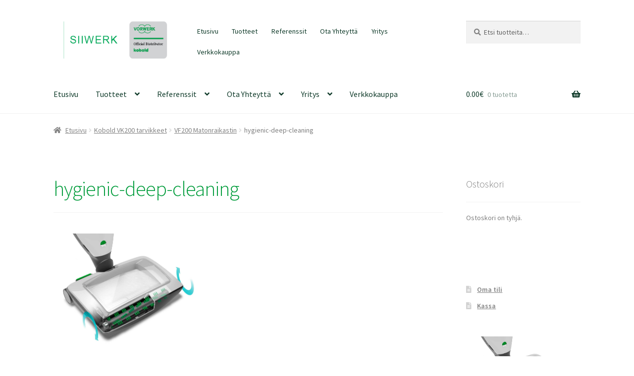

--- FILE ---
content_type: text/html; charset=UTF-8
request_url: https://siiwerk.fi/?attachment_id=2639
body_size: 12407
content:
<!doctype html><html
lang=fi><head><meta
charset="UTF-8"><meta
name="viewport" content="width=device-width, initial-scale=1"><link
rel=profile href=http://gmpg.org/xfn/11><link
rel=pingback href=https://siiwerk.fi/wp/xmlrpc.php><meta
name='robots' content='index, follow, max-image-preview:large, max-snippet:-1, max-video-preview:-1'><style>img:is([sizes="auto" i], [sizes^="auto," i]){contain-intrinsic-size:3000px 1500px}</style><title>hygienic-deep-cleaning - Siiwerk Oy</title><link
rel=canonical href=https://siiwerk.fi/ ><meta
property="og:locale" content="fi_FI"><meta
property="og:type" content="article"><meta
property="og:title" content="hygienic-deep-cleaning - Siiwerk Oy"><meta
property="og:url" content="https://siiwerk.fi/"><meta
property="og:site_name" content="Siiwerk Oy"><meta
property="article:publisher" content="https://www.facebook.com/VorwerkFinland"><meta
property="og:image" content="https://siiwerk.fi"><meta
property="og:image:width" content="1250"><meta
property="og:image:height" content="960"><meta
property="og:image:type" content="image/jpeg"> <script type=application/ld+json class=yoast-schema-graph>{"@context":"https://schema.org","@graph":[{"@type":"WebPage","@id":"https://siiwerk.fi/","url":"https://siiwerk.fi/","name":"hygienic-deep-cleaning - Siiwerk Oy","isPartOf":{"@id":"https://siiwerk.fi/#website"},"primaryImageOfPage":{"@id":"https://siiwerk.fi/#primaryimage"},"image":{"@id":"https://siiwerk.fi/#primaryimage"},"thumbnailUrl":"https://siiwerk.fi/wp/wp-content/uploads/2020/11/hygienic-deep-cleaning.jpg","datePublished":"2020-11-25T09:58:13+00:00","breadcrumb":{"@id":"https://siiwerk.fi/#breadcrumb"},"inLanguage":"fi","potentialAction":[{"@type":"ReadAction","target":["https://siiwerk.fi/"]}]},{"@type":"ImageObject","inLanguage":"fi","@id":"https://siiwerk.fi/#primaryimage","url":"https://siiwerk.fi/wp/wp-content/uploads/2020/11/hygienic-deep-cleaning.jpg","contentUrl":"https://siiwerk.fi/wp/wp-content/uploads/2020/11/hygienic-deep-cleaning.jpg","width":1250,"height":960},{"@type":"BreadcrumbList","@id":"https://siiwerk.fi/#breadcrumb","itemListElement":[{"@type":"ListItem","position":1,"name":"Etusivu","item":"https://siiwerk.fi/"},{"@type":"ListItem","position":2,"name":"VF200 Matonraikastin","item":"https://siiwerk.fi/tuote/vf200-matonraikastin/"},{"@type":"ListItem","position":3,"name":"hygienic-deep-cleaning"}]},{"@type":"WebSite","@id":"https://siiwerk.fi/#website","url":"https://siiwerk.fi/","name":"Siiwerk Oy","description":"Vorwerkin virallinen maahantuoja","publisher":{"@id":"https://siiwerk.fi/#organization"},"potentialAction":[{"@type":"SearchAction","target":{"@type":"EntryPoint","urlTemplate":"https://siiwerk.fi/?s={search_term_string}"},"query-input":{"@type":"PropertyValueSpecification","valueRequired":true,"valueName":"search_term_string"}}],"inLanguage":"fi"},{"@type":"Organization","@id":"https://siiwerk.fi/#organization","name":"Siiwerk Oy","url":"https://siiwerk.fi/","logo":{"@type":"ImageObject","inLanguage":"fi","@id":"https://siiwerk.fi/#/schema/logo/image/","url":"https://siiwerk.fi/wp/wp-content/uploads/2015/04/Vorwerk-Kobold-Distributor-Logo-300dpi.png","contentUrl":"https://siiwerk.fi/wp/wp-content/uploads/2015/04/Vorwerk-Kobold-Distributor-Logo-300dpi.png","width":687,"height":635,"caption":"Siiwerk Oy"},"image":{"@id":"https://siiwerk.fi/#/schema/logo/image/"},"sameAs":["https://www.facebook.com/VorwerkFinland","https://x.com/vorwerkfinland","https://instagram.com/VorwerkFinland","https://www.youtube.com/channel/UCpDSiZpWWb3bkgsIeo-ryfQ"]}]}</script> <link
rel=dns-prefetch href=//fonts.googleapis.com><link
rel=alternate type=application/rss+xml title="Siiwerk Oy &raquo; syöte" href=https://siiwerk.fi/feed/ ><link
rel=alternate type=application/rss+xml title="Siiwerk Oy &raquo; kommenttien syöte" href=https://siiwerk.fi/comments/feed/ ><link
rel=alternate type=application/rss+xml title="Siiwerk Oy &raquo; hygienic-deep-cleaning kommenttien syöte" href="https://siiwerk.fi/?attachment_id=2639/feed/"> <script>window._wpemojiSettings={"baseUrl":"https:\/\/s.w.org\/images\/core\/emoji\/16.0.1\/72x72\/","ext":".png","svgUrl":"https:\/\/s.w.org\/images\/core\/emoji\/16.0.1\/svg\/","svgExt":".svg","source":{"concatemoji":"https:\/\/siiwerk.fi\/wp\/wp-includes\/js\/wp-emoji-release.min.js?ver=6.8.3"}};
/*! This file is auto-generated */
!function(s,n){var o,i,e;function c(e){try{var t={supportTests:e,timestamp:(new Date).valueOf()};sessionStorage.setItem(o,JSON.stringify(t))}catch(e){}}function p(e,t,n){e.clearRect(0,0,e.canvas.width,e.canvas.height),e.fillText(t,0,0);var t=new Uint32Array(e.getImageData(0,0,e.canvas.width,e.canvas.height).data),a=(e.clearRect(0,0,e.canvas.width,e.canvas.height),e.fillText(n,0,0),new Uint32Array(e.getImageData(0,0,e.canvas.width,e.canvas.height).data));return t.every(function(e,t){return e===a[t]})}function u(e,t){e.clearRect(0,0,e.canvas.width,e.canvas.height),e.fillText(t,0,0);for(var n=e.getImageData(16,16,1,1),a=0;a<n.data.length;a++)if(0!==n.data[a])return!1;return!0}function f(e,t,n,a){switch(t){case"flag":return n(e,"\ud83c\udff3\ufe0f\u200d\u26a7\ufe0f","\ud83c\udff3\ufe0f\u200b\u26a7\ufe0f")?!1:!n(e,"\ud83c\udde8\ud83c\uddf6","\ud83c\udde8\u200b\ud83c\uddf6")&&!n(e,"\ud83c\udff4\udb40\udc67\udb40\udc62\udb40\udc65\udb40\udc6e\udb40\udc67\udb40\udc7f","\ud83c\udff4\u200b\udb40\udc67\u200b\udb40\udc62\u200b\udb40\udc65\u200b\udb40\udc6e\u200b\udb40\udc67\u200b\udb40\udc7f");case"emoji":return!a(e,"\ud83e\udedf")}return!1}function g(e,t,n,a){var r="undefined"!=typeof WorkerGlobalScope&&self instanceof WorkerGlobalScope?new OffscreenCanvas(300,150):s.createElement("canvas"),o=r.getContext("2d",{willReadFrequently:!0}),i=(o.textBaseline="top",o.font="600 32px Arial",{});return e.forEach(function(e){i[e]=t(o,e,n,a)}),i}function t(e){var t=s.createElement("script");t.src=e,t.defer=!0,s.head.appendChild(t)}"undefined"!=typeof Promise&&(o="wpEmojiSettingsSupports",i=["flag","emoji"],n.supports={everything:!0,everythingExceptFlag:!0},e=new Promise(function(e){s.addEventListener("DOMContentLoaded",e,{once:!0})}),new Promise(function(t){var n=function(){try{var e=JSON.parse(sessionStorage.getItem(o));if("object"==typeof e&&"number"==typeof e.timestamp&&(new Date).valueOf()<e.timestamp+604800&&"object"==typeof e.supportTests)return e.supportTests}catch(e){}return null}();if(!n){if("undefined"!=typeof Worker&&"undefined"!=typeof OffscreenCanvas&&"undefined"!=typeof URL&&URL.createObjectURL&&"undefined"!=typeof Blob)try{var e="postMessage("+g.toString()+"("+[JSON.stringify(i),f.toString(),p.toString(),u.toString()].join(",")+"));",a=new Blob([e],{type:"text/javascript"}),r=new Worker(URL.createObjectURL(a),{name:"wpTestEmojiSupports"});return void(r.onmessage=function(e){c(n=e.data),r.terminate(),t(n)})}catch(e){}c(n=g(i,f,p,u))}t(n)}).then(function(e){for(var t in e)n.supports[t]=e[t],n.supports.everything=n.supports.everything&&n.supports[t],"flag"!==t&&(n.supports.everythingExceptFlag=n.supports.everythingExceptFlag&&n.supports[t]);n.supports.everythingExceptFlag=n.supports.everythingExceptFlag&&!n.supports.flag,n.DOMReady=!1,n.readyCallback=function(){n.DOMReady=!0}}).then(function(){return e}).then(function(){var e;n.supports.everything||(n.readyCallback(),(e=n.source||{}).concatemoji?t(e.concatemoji):e.wpemoji&&e.twemoji&&(t(e.twemoji),t(e.wpemoji)))}))}((window,document),window._wpemojiSettings);</script> <style id=wp-emoji-styles-inline-css>img.wp-smiley,img.emoji{display:inline !important;border:none !important;box-shadow:none !important;height:1em !important;width:1em !important;margin:0 0.07em !important;vertical-align:-0.1em !important;background:none !important;padding:0 !important}</style><link
rel=stylesheet href=https://siiwerk.fi/wp/wp-content/cache/minify/c2791.css media=all><style id=wp-block-library-theme-inline-css>.wp-block-audio :where(figcaption){color:#555;font-size:13px;text-align:center}.is-dark-theme .wp-block-audio :where(figcaption){color:#ffffffa6}.wp-block-audio{margin:0 0 1em}.wp-block-code{border:1px solid #ccc;border-radius:4px;font-family:Menlo,Consolas,monaco,monospace;padding:.8em 1em}.wp-block-embed :where(figcaption){color:#555;font-size:13px;text-align:center}.is-dark-theme .wp-block-embed :where(figcaption){color:#ffffffa6}.wp-block-embed{margin:0 0 1em}.blocks-gallery-caption{color:#555;font-size:13px;text-align:center}.is-dark-theme .blocks-gallery-caption{color:#ffffffa6}:root :where(.wp-block-image figcaption){color:#555;font-size:13px;text-align:center}.is-dark-theme :root :where(.wp-block-image figcaption){color:#ffffffa6}.wp-block-image{margin:0 0 1em}.wp-block-pullquote{border-bottom:4px solid;border-top:4px solid;color:currentColor;margin-bottom:1.75em}.wp-block-pullquote cite,.wp-block-pullquote footer,.wp-block-pullquote__citation{color:currentColor;font-size:.8125em;font-style:normal;text-transform:uppercase}.wp-block-quote{border-left:.25em solid;margin:0 0 1.75em;padding-left:1em}.wp-block-quote cite,.wp-block-quote footer{color:currentColor;font-size:.8125em;font-style:normal;position:relative}.wp-block-quote:where(.has-text-align-right){border-left:none;border-right:.25em solid;padding-left:0;padding-right:1em}.wp-block-quote:where(.has-text-align-center){border:none;padding-left:0}.wp-block-quote.is-large,.wp-block-quote.is-style-large,.wp-block-quote:where(.is-style-plain){border:none}.wp-block-search .wp-block-search__label{font-weight:700}.wp-block-search__button{border:1px solid #ccc;padding:.375em .625em}:where(.wp-block-group.has-background){padding:1.25em 2.375em}.wp-block-separator.has-css-opacity{opacity:.4}.wp-block-separator{border:none;border-bottom:2px solid;margin-left:auto;margin-right:auto}.wp-block-separator.has-alpha-channel-opacity{opacity:1}.wp-block-separator:not(.is-style-wide):not(.is-style-dots){width:100px}.wp-block-separator.has-background:not(.is-style-dots){border-bottom:none;height:1px}.wp-block-separator.has-background:not(.is-style-wide):not(.is-style-dots){height:2px}.wp-block-table{margin:0 0 1em}.wp-block-table td,.wp-block-table th{word-break:normal}.wp-block-table :where(figcaption){color:#555;font-size:13px;text-align:center}.is-dark-theme .wp-block-table :where(figcaption){color:#ffffffa6}.wp-block-video :where(figcaption){color:#555;font-size:13px;text-align:center}.is-dark-theme .wp-block-video :where(figcaption){color:#ffffffa6}.wp-block-video{margin:0 0 1em}:root :where(.wp-block-template-part.has-background){margin-bottom:0;margin-top:0;padding:1.25em 2.375em}</style><style id=classic-theme-styles-inline-css>/*! This file is auto-generated */
.wp-block-button__link{color:#fff;background-color:#32373c;border-radius:9999px;box-shadow:none;text-decoration:none;padding:calc(.667em + 2px) calc(1.333em + 2px);font-size:1.125em}.wp-block-file__button{background:#32373c;color:#fff;text-decoration:none}</style><link
rel=stylesheet href=https://siiwerk.fi/wp/wp-content/cache/minify/ed01f.css media=all><style id=storefront-gutenberg-blocks-inline-css>/*<![CDATA[*/.wp-block-button__link:not(.has-text-color){color:#fff}.wp-block-button__link:not(.has-text-color):hover,.wp-block-button__link:not(.has-text-color):focus,.wp-block-button__link:not(.has-text-color):active{color:#fff}.wp-block-button__link:not(.has-background){background-color:#009e3b}.wp-block-button__link:not(.has-background):hover,.wp-block-button__link:not(.has-background):focus,.wp-block-button__link:not(.has-background):active{border-color:#008522;background-color:#008522}.wc-block-grid__products .wc-block-grid__product .wp-block-button__link{background-color:#009e3b;border-color:#009e3b;color:#fff}.wp-block-quote footer, .wp-block-quote cite,.wp-block-quote__citation{color:#7f7f7f}.wp-block-pullquote cite, .wp-block-pullquote footer,.wp-block-pullquote__citation{color:#7f7f7f}.wp-block-image figcaption{color:#7f7f7f}.wp-block-separator.is-style-dots::before{color:#009c3b}.wp-block-file a.wp-block-file__button{color:#fff;background-color:#009e3b;border-color:#009e3b}.wp-block-file a.wp-block-file__button:hover, .wp-block-file a.wp-block-file__button:focus, .wp-block-file a.wp-block-file__button:active{color:#fff;background-color:#008522}.wp-block-code, .wp-block-preformatted pre{color:#7f7f7f}.wp-block-table:not( .has-background ):not( .is-style-stripes ) tbody tr:nth-child(2n) td{background-color:#fdfdfd}.wp-block-cover .wp-block-cover__inner-container h1:not(.has-text-color), .wp-block-cover .wp-block-cover__inner-container h2:not(.has-text-color), .wp-block-cover .wp-block-cover__inner-container h3:not(.has-text-color), .wp-block-cover .wp-block-cover__inner-container h4:not(.has-text-color), .wp-block-cover .wp-block-cover__inner-container h5:not(.has-text-color), .wp-block-cover .wp-block-cover__inner-container h6:not(.has-text-color){color:#113c2b}div.wc-block-components-price-slider__range-input-progress, .rtl .wc-block-components-price-slider__range-input-progress{--range-color:#009c3b}@media all and (-ms-high-contrast: none), (-ms-high-contrast: active){.wc-block-components-price-slider__range-input-progress{background:#009c3b}}.wc-block-components-button:not(.is-link){background-color:#009e3b;color:#fff}.wc-block-components-button:not(.is-link):hover,.wc-block-components-button:not(.is-link):focus,.wc-block-components-button:not(.is-link):active{background-color:#008522;color:#fff}.wc-block-components-button:not(.is-link):disabled{background-color:#009e3b;color:#fff}.wc-block-cart__submit-container{background-color:#fff}.wc-block-cart__submit-container::before{color:rgba(220,220,220,0.5)}.wc-block-components-order-summary-item__quantity{background-color:#fff;border-color:#7f7f7f;box-shadow:0 0 0 2px #fff;color:#7f7f7f}/*]]>*/</style><style id=global-styles-inline-css>/*<![CDATA[*/:root{--wp--preset--aspect-ratio--square:1;--wp--preset--aspect-ratio--4-3:4/3;--wp--preset--aspect-ratio--3-4:3/4;--wp--preset--aspect-ratio--3-2:3/2;--wp--preset--aspect-ratio--2-3:2/3;--wp--preset--aspect-ratio--16-9:16/9;--wp--preset--aspect-ratio--9-16:9/16;--wp--preset--color--black:#000;--wp--preset--color--cyan-bluish-gray:#abb8c3;--wp--preset--color--white:#fff;--wp--preset--color--pale-pink:#f78da7;--wp--preset--color--vivid-red:#cf2e2e;--wp--preset--color--luminous-vivid-orange:#ff6900;--wp--preset--color--luminous-vivid-amber:#fcb900;--wp--preset--color--light-green-cyan:#7bdcb5;--wp--preset--color--vivid-green-cyan:#00d084;--wp--preset--color--pale-cyan-blue:#8ed1fc;--wp--preset--color--vivid-cyan-blue:#0693e3;--wp--preset--color--vivid-purple:#9b51e0;--wp--preset--gradient--vivid-cyan-blue-to-vivid-purple:linear-gradient(135deg,rgba(6,147,227,1) 0%,rgb(155,81,224) 100%);--wp--preset--gradient--light-green-cyan-to-vivid-green-cyan:linear-gradient(135deg,rgb(122,220,180) 0%,rgb(0,208,130) 100%);--wp--preset--gradient--luminous-vivid-amber-to-luminous-vivid-orange:linear-gradient(135deg,rgba(252,185,0,1) 0%,rgba(255,105,0,1) 100%);--wp--preset--gradient--luminous-vivid-orange-to-vivid-red:linear-gradient(135deg,rgba(255,105,0,1) 0%,rgb(207,46,46) 100%);--wp--preset--gradient--very-light-gray-to-cyan-bluish-gray:linear-gradient(135deg,rgb(238,238,238) 0%,rgb(169,184,195) 100%);--wp--preset--gradient--cool-to-warm-spectrum:linear-gradient(135deg,rgb(74,234,220) 0%,rgb(151,120,209) 20%,rgb(207,42,186) 40%,rgb(238,44,130) 60%,rgb(251,105,98) 80%,rgb(254,248,76) 100%);--wp--preset--gradient--blush-light-purple:linear-gradient(135deg,rgb(255,206,236) 0%,rgb(152,150,240) 100%);--wp--preset--gradient--blush-bordeaux:linear-gradient(135deg,rgb(254,205,165) 0%,rgb(254,45,45) 50%,rgb(107,0,62) 100%);--wp--preset--gradient--luminous-dusk:linear-gradient(135deg,rgb(255,203,112) 0%,rgb(199,81,192) 50%,rgb(65,88,208) 100%);--wp--preset--gradient--pale-ocean:linear-gradient(135deg,rgb(255,245,203) 0%,rgb(182,227,212) 50%,rgb(51,167,181) 100%);--wp--preset--gradient--electric-grass:linear-gradient(135deg,rgb(202,248,128) 0%,rgb(113,206,126) 100%);--wp--preset--gradient--midnight:linear-gradient(135deg,rgb(2,3,129) 0%,rgb(40,116,252) 100%);--wp--preset--font-size--small:14px;--wp--preset--font-size--medium:23px;--wp--preset--font-size--large:26px;--wp--preset--font-size--x-large:42px;--wp--preset--font-size--normal:16px;--wp--preset--font-size--huge:37px;--wp--preset--spacing--20:0.44rem;--wp--preset--spacing--30:0.67rem;--wp--preset--spacing--40:1rem;--wp--preset--spacing--50:1.5rem;--wp--preset--spacing--60:2.25rem;--wp--preset--spacing--70:3.38rem;--wp--preset--spacing--80:5.06rem;--wp--preset--shadow--natural:6px 6px 9px rgba(0, 0, 0, 0.2);--wp--preset--shadow--deep:12px 12px 50px rgba(0, 0, 0, 0.4);--wp--preset--shadow--sharp:6px 6px 0px rgba(0, 0, 0, 0.2);--wp--preset--shadow--outlined:6px 6px 0px -3px rgba(255, 255, 255, 1), 6px 6px rgba(0, 0, 0, 1);--wp--preset--shadow--crisp:6px 6px 0px rgba(0, 0, 0, 1)}:root :where(.is-layout-flow)>:first-child{margin-block-start:0}:root :where(.is-layout-flow)>:last-child{margin-block-end:0}:root :where(.is-layout-flow)>*{margin-block-start:24px;margin-block-end:0}:root :where(.is-layout-constrained)>:first-child{margin-block-start:0}:root :where(.is-layout-constrained)>:last-child{margin-block-end:0}:root :where(.is-layout-constrained)>*{margin-block-start:24px;margin-block-end:0}:root :where(.is-layout-flex){gap:24px}:root :where(.is-layout-grid){gap:24px}body .is-layout-flex{display:flex}.is-layout-flex{flex-wrap:wrap;align-items:center}.is-layout-flex>:is(*,div){margin:0}body .is-layout-grid{display:grid}.is-layout-grid>:is(*,div){margin:0}.has-black-color{color:var(--wp--preset--color--black) !important}.has-cyan-bluish-gray-color{color:var(--wp--preset--color--cyan-bluish-gray) !important}.has-white-color{color:var(--wp--preset--color--white) !important}.has-pale-pink-color{color:var(--wp--preset--color--pale-pink) !important}.has-vivid-red-color{color:var(--wp--preset--color--vivid-red) !important}.has-luminous-vivid-orange-color{color:var(--wp--preset--color--luminous-vivid-orange) !important}.has-luminous-vivid-amber-color{color:var(--wp--preset--color--luminous-vivid-amber) !important}.has-light-green-cyan-color{color:var(--wp--preset--color--light-green-cyan) !important}.has-vivid-green-cyan-color{color:var(--wp--preset--color--vivid-green-cyan) !important}.has-pale-cyan-blue-color{color:var(--wp--preset--color--pale-cyan-blue) !important}.has-vivid-cyan-blue-color{color:var(--wp--preset--color--vivid-cyan-blue) !important}.has-vivid-purple-color{color:var(--wp--preset--color--vivid-purple) !important}.has-black-background-color{background-color:var(--wp--preset--color--black) !important}.has-cyan-bluish-gray-background-color{background-color:var(--wp--preset--color--cyan-bluish-gray) !important}.has-white-background-color{background-color:var(--wp--preset--color--white) !important}.has-pale-pink-background-color{background-color:var(--wp--preset--color--pale-pink) !important}.has-vivid-red-background-color{background-color:var(--wp--preset--color--vivid-red) !important}.has-luminous-vivid-orange-background-color{background-color:var(--wp--preset--color--luminous-vivid-orange) !important}.has-luminous-vivid-amber-background-color{background-color:var(--wp--preset--color--luminous-vivid-amber) !important}.has-light-green-cyan-background-color{background-color:var(--wp--preset--color--light-green-cyan) !important}.has-vivid-green-cyan-background-color{background-color:var(--wp--preset--color--vivid-green-cyan) !important}.has-pale-cyan-blue-background-color{background-color:var(--wp--preset--color--pale-cyan-blue) !important}.has-vivid-cyan-blue-background-color{background-color:var(--wp--preset--color--vivid-cyan-blue) !important}.has-vivid-purple-background-color{background-color:var(--wp--preset--color--vivid-purple) !important}.has-black-border-color{border-color:var(--wp--preset--color--black) !important}.has-cyan-bluish-gray-border-color{border-color:var(--wp--preset--color--cyan-bluish-gray) !important}.has-white-border-color{border-color:var(--wp--preset--color--white) !important}.has-pale-pink-border-color{border-color:var(--wp--preset--color--pale-pink) !important}.has-vivid-red-border-color{border-color:var(--wp--preset--color--vivid-red) !important}.has-luminous-vivid-orange-border-color{border-color:var(--wp--preset--color--luminous-vivid-orange) !important}.has-luminous-vivid-amber-border-color{border-color:var(--wp--preset--color--luminous-vivid-amber) !important}.has-light-green-cyan-border-color{border-color:var(--wp--preset--color--light-green-cyan) !important}.has-vivid-green-cyan-border-color{border-color:var(--wp--preset--color--vivid-green-cyan) !important}.has-pale-cyan-blue-border-color{border-color:var(--wp--preset--color--pale-cyan-blue) !important}.has-vivid-cyan-blue-border-color{border-color:var(--wp--preset--color--vivid-cyan-blue) !important}.has-vivid-purple-border-color{border-color:var(--wp--preset--color--vivid-purple) !important}.has-vivid-cyan-blue-to-vivid-purple-gradient-background{background:var(--wp--preset--gradient--vivid-cyan-blue-to-vivid-purple) !important}.has-light-green-cyan-to-vivid-green-cyan-gradient-background{background:var(--wp--preset--gradient--light-green-cyan-to-vivid-green-cyan) !important}.has-luminous-vivid-amber-to-luminous-vivid-orange-gradient-background{background:var(--wp--preset--gradient--luminous-vivid-amber-to-luminous-vivid-orange) !important}.has-luminous-vivid-orange-to-vivid-red-gradient-background{background:var(--wp--preset--gradient--luminous-vivid-orange-to-vivid-red) !important}.has-very-light-gray-to-cyan-bluish-gray-gradient-background{background:var(--wp--preset--gradient--very-light-gray-to-cyan-bluish-gray) !important}.has-cool-to-warm-spectrum-gradient-background{background:var(--wp--preset--gradient--cool-to-warm-spectrum) !important}.has-blush-light-purple-gradient-background{background:var(--wp--preset--gradient--blush-light-purple) !important}.has-blush-bordeaux-gradient-background{background:var(--wp--preset--gradient--blush-bordeaux) !important}.has-luminous-dusk-gradient-background{background:var(--wp--preset--gradient--luminous-dusk) !important}.has-pale-ocean-gradient-background{background:var(--wp--preset--gradient--pale-ocean) !important}.has-electric-grass-gradient-background{background:var(--wp--preset--gradient--electric-grass) !important}.has-midnight-gradient-background{background:var(--wp--preset--gradient--midnight) !important}.has-small-font-size{font-size:var(--wp--preset--font-size--small) !important}.has-medium-font-size{font-size:var(--wp--preset--font-size--medium) !important}.has-large-font-size{font-size:var(--wp--preset--font-size--large) !important}.has-x-large-font-size{font-size:var(--wp--preset--font-size--x-large) !important}:root :where(.wp-block-pullquote){font-size:1.5em;line-height:1.6}/*]]>*/</style><link
rel=stylesheet href=https://siiwerk.fi/wp/wp-content/cache/minify/6d33e.css media=all><style id=woocommerce-inline-inline-css>.woocommerce form .form-row .required{visibility:visible}</style><link
rel=stylesheet href=https://siiwerk.fi/wp/wp-content/cache/minify/a6c2f.css media=all><style id=storefront-style-inline-css>.main-navigation ul li a, .site-title a, ul.menu li a, .site-branding h1 a, button.menu-toggle, button.menu-toggle:hover, .handheld-navigation .dropdown-toggle{color:#113c2b}button.menu-toggle,button.menu-toggle:hover{border-color:#113c2b}.main-navigation ul li a:hover, .main-navigation ul li:hover > a, .site-title a:hover, .site-header ul.menu li.current-menu-item>a{color:#527d6c}table:not( .has-background ) th{background-color:#f8f8f8}table:not( .has-background ) tbody td{background-color:#fdfdfd}table:not( .has-background ) tbody tr:nth-child(2n) td, fieldset, fieldset legend{background-color:#fbfbfb}.site-header, .secondary-navigation ul ul, .main-navigation ul.menu > li.menu-item-has-children:after, .secondary-navigation ul.menu ul, .storefront-handheld-footer-bar, .storefront-handheld-footer-bar ul li > a, .storefront-handheld-footer-bar ul li.search .site-search,button.menu-toggle,button.menu-toggle:hover{background-color:#fff}p.site-description,.site-header,.storefront-handheld-footer-bar{color:#113c2b}button.menu-toggle:after, button.menu-toggle:before, button.menu-toggle span:before{background-color:#113c2b}h1,h2,h3,h4,h5,h6,.wc-block-grid__product-title{color:#009c3b}.widget h1{border-bottom-color:#009c3b}body, .secondary-navigation a{color:#7f7f7f}.widget-area .widget a, .hentry .entry-header .posted-on a, .hentry .entry-header .post-author a, .hentry .entry-header .post-comments a, .hentry .entry-header .byline a{color:#848484}a{color:#009c3b}a:focus,button:focus,.button.alt:focus,input:focus,textarea:focus,input[type="button"]:focus,input[type="reset"]:focus,input[type="submit"]:focus,input[type="email"]:focus,input[type="tel"]:focus,input[type="url"]:focus,input[type="password"]:focus,input[type="search"]:focus{outline-color:#009c3b}button, input[type="button"], input[type="reset"], input[type="submit"], .button, .widget a.button{background-color:#009e3b;border-color:#009e3b;color:#fff}button:hover, input[type="button"]:hover, input[type="reset"]:hover, input[type="submit"]:hover, .button:hover, .widget a.button:hover{background-color:#008522;border-color:#008522;color:#fff}button.alt, input[type="button"].alt, input[type="reset"].alt, input[type="submit"].alt, .button.alt, .widget-area .widget a.button.alt{background-color:#009e3b;border-color:#009e3b;color:#fff}button.alt:hover, input[type="button"].alt:hover, input[type="reset"].alt:hover, input[type="submit"].alt:hover, .button.alt:hover, .widget-area .widget a.button.alt:hover{background-color:#008522;border-color:#008522;color:#fff}.pagination .page-numbers li .page-numbers.current{background-color:#e6e6e6;color:#757575}#comments .comment-list .comment-content .comment-text{background-color:#f8f8f8}.site-footer{background-color:#113c2b;color:#fff}.site-footer a:not(.button):not(.components-button){color:#fff}.site-footer .storefront-handheld-footer-bar a:not(.button):not(.components-button){color:#113c2b}.site-footer h1, .site-footer h2, .site-footer h3, .site-footer h4, .site-footer h5, .site-footer h6, .site-footer .widget .widget-title, .site-footer .widget .widgettitle{color:#fff}.page-template-template-homepage.has-post-thumbnail .type-page.has-post-thumbnail .entry-title{color:#113c2b}.page-template-template-homepage.has-post-thumbnail .type-page.has-post-thumbnail .entry-content{color:#113c2b}@media screen and ( min-width: 768px ){.secondary-navigation ul.menu a:hover{color:#2a5544}.secondary-navigation ul.menu a{color:#113c2b}.main-navigation ul.menu ul.sub-menu, .main-navigation ul.nav-menu ul.children{background-color:#f0f0f0}.site-header{border-bottom-color:#f0f0f0}}</style><link
rel=stylesheet href=https://siiwerk.fi/wp/wp-content/cache/minify/1c0a2.css media=all><link
rel=stylesheet id=storefront-fonts-css href='https://fonts.googleapis.com/css?family=Source+Sans+Pro%3A400%2C300%2C300italic%2C400italic%2C600%2C700%2C900&#038;subset=latin%2Clatin-ext&#038;ver=4.6.2' media=all><link
rel=stylesheet href=https://siiwerk.fi/wp/wp-content/cache/minify/cf899.css media=all><style id=storefront-woocommerce-style-inline-css>@font-face{font-family:star;src:url(https://siiwerk.fi/wp/wp-content/plugins/woocommerce/assets/fonts/star.eot);src:url(https://siiwerk.fi/wp/wp-content/plugins/woocommerce/assets/fonts/star.eot?#iefix) format("embedded-opentype"), url(https://siiwerk.fi/wp/wp-content/plugins/woocommerce/assets/fonts/star.woff) format("woff"), url(https://siiwerk.fi/wp/wp-content/plugins/woocommerce/assets/fonts/star.ttf) format("truetype"), url(https://siiwerk.fi/wp/wp-content/plugins/woocommerce/assets/fonts/star.svg#star) format("svg");font-weight:400;font-style:normal}@font-face{font-family:WooCommerce;src:url(https://siiwerk.fi/wp/wp-content/plugins/woocommerce/assets/fonts/WooCommerce.eot);src:url(https://siiwerk.fi/wp/wp-content/plugins/woocommerce/assets/fonts/WooCommerce.eot?#iefix) format("embedded-opentype"), url(https://siiwerk.fi/wp/wp-content/plugins/woocommerce/assets/fonts/WooCommerce.woff) format("woff"), url(https://siiwerk.fi/wp/wp-content/plugins/woocommerce/assets/fonts/WooCommerce.ttf) format("truetype"), url(https://siiwerk.fi/wp/wp-content/plugins/woocommerce/assets/fonts/WooCommerce.svg#WooCommerce) format("svg");font-weight:400;font-style:normal}a.cart-contents, .site-header-cart .widget_shopping_cart a{color:#113c2b}a.cart-contents:hover, .site-header-cart .widget_shopping_cart a:hover,.site-header-cart:hover>li>a{color:#527d6c}table.cart td.product-remove, table.cart td.actions{border-top-color:#fff}.storefront-handheld-footer-bar ul li.cart .count{background-color:#113c2b;color:#fff;border-color:#fff}.woocommerce-tabs ul.tabs li.active a, ul.products li.product .price, .onsale, .wc-block-grid__product-onsale, .widget_search form:before, .widget_product_search form:before{color:#7f7f7f}.woocommerce-breadcrumb a, a.woocommerce-review-link, .product_meta a{color:#848484}.wc-block-grid__product-onsale,.onsale{border-color:#7f7f7f}.star-rating span:before, .quantity .plus, .quantity .minus, p.stars a:hover:after, p.stars a:after, .star-rating span:before, #payment .payment_methods li input[type=radio]:first-child:checked+label:before{color:#009c3b}.widget_price_filter .ui-slider .ui-slider-range, .widget_price_filter .ui-slider .ui-slider-handle{background-color:#009c3b}.order_details{background-color:#f8f8f8}.order_details>li{border-bottom:1px dotted #e3e3e3}.order_details:before,.order_details:after{background:-webkit-linear-gradient(transparent 0,transparent 0),-webkit-linear-gradient(135deg,#f8f8f8 33.33%,transparent 33.33%),-webkit-linear-gradient(45deg,#f8f8f8 33.33%,transparent 33.33%)}#order_review{background-color:#fff}#payment .payment_methods > li .payment_box, #payment .place-order{background-color:#fafafa}#payment .payment_methods>li:not(.woocommerce-notice){background-color:#f5f5f5}#payment .payment_methods>li:not(.woocommerce-notice):hover{background-color:#f0f0f0}.woocommerce-pagination .page-numbers li .page-numbers.current{background-color:#e6e6e6;color:#757575}.wc-block-grid__product-onsale, .onsale, .woocommerce-pagination .page-numbers li .page-numbers:not(.current){color:#7f7f7f}p.stars a:before, p.stars a:hover~a:before, p.stars.selected a.active~a:before{color:#7f7f7f}p.stars.selected a.active:before, p.stars:hover a:before, p.stars.selected a:not(.active):before, p.stars.selected a.active:before{color:#009c3b}.single-product div.product .woocommerce-product-gallery .woocommerce-product-gallery__trigger{background-color:#009e3b;color:#fff}.single-product div.product .woocommerce-product-gallery .woocommerce-product-gallery__trigger:hover{background-color:#008522;border-color:#008522;color:#fff}.button.added_to_cart:focus,.button.wc-forward:focus{outline-color:#009c3b}.added_to_cart, .site-header-cart .widget_shopping_cart a.button, .wc-block-grid__products .wc-block-grid__product .wp-block-button__link{background-color:#009e3b;border-color:#009e3b;color:#fff}.added_to_cart:hover, .site-header-cart .widget_shopping_cart a.button:hover, .wc-block-grid__products .wc-block-grid__product .wp-block-button__link:hover{background-color:#008522;border-color:#008522;color:#fff}.added_to_cart.alt, .added_to_cart, .widget a.button.checkout{background-color:#009e3b;border-color:#009e3b;color:#fff}.added_to_cart.alt:hover, .added_to_cart:hover, .widget a.button.checkout:hover{background-color:#008522;border-color:#008522;color:#fff}.button.loading{color:#009e3b}.button.loading:hover{background-color:#009e3b}.button.loading:after{color:#fff}@media screen and ( min-width: 768px ){.site-header-cart .widget_shopping_cart, .site-header .product_list_widget li .quantity{color:#113c2b}.site-header-cart .widget_shopping_cart .buttons, .site-header-cart .widget_shopping_cart .total{background-color:#f5f5f5}.site-header-cart .widget_shopping_cart{background-color:#f0f0f0}}.storefront-product-pagination a{color:#7f7f7f;background-color:#fff}.storefront-sticky-add-to-cart{color:#7f7f7f;background-color:#fff}.storefront-sticky-add-to-cart a:not(.button){color:#113c2b}</style><link
rel=stylesheet href=https://siiwerk.fi/wp/wp-content/cache/minify/c1036.css media=all> <script src=https://siiwerk.fi/wp/wp-content/cache/minify/822bf.js></script> <script id=wc-add-to-cart-js-extra>var wc_add_to_cart_params={"ajax_url":"\/wp\/wp-admin\/admin-ajax.php","wc_ajax_url":"\/?wc-ajax=%%endpoint%%","i18n_view_cart":"N\u00e4yt\u00e4 ostoskori","cart_url":"https:\/\/siiwerk.fi\/ostoskori\/","is_cart":"","cart_redirect_after_add":"no"};</script> <script id=woocommerce-js-extra>var woocommerce_params={"ajax_url":"\/wp\/wp-admin\/admin-ajax.php","wc_ajax_url":"\/?wc-ajax=%%endpoint%%","i18n_password_show":"N\u00e4yt\u00e4 salasana","i18n_password_hide":"Piilota salasana"};</script> <script id=wc-cart-fragments-js-extra>var wc_cart_fragments_params={"ajax_url":"\/wp\/wp-admin\/admin-ajax.php","wc_ajax_url":"\/?wc-ajax=%%endpoint%%","cart_hash_key":"wc_cart_hash_8acab973c435acd9feec760579309fe3","fragment_name":"wc_fragments_8acab973c435acd9feec760579309fe3","request_timeout":"5000"};</script> <script src=https://siiwerk.fi/wp/wp-content/cache/minify/9f710.js defer></script> <link
rel=https://api.w.org/ href=https://siiwerk.fi/wp-json/ ><link
rel=alternate title=JSON type=application/json href=https://siiwerk.fi/wp-json/wp/v2/media/2639><link
rel=EditURI type=application/rsd+xml title=RSD href=https://siiwerk.fi/wp/xmlrpc.php?rsd><meta
name="generator" content="WordPress 6.8.3"><meta
name="generator" content="WooCommerce 10.4.3"><link
rel=shortlink href='https://siiwerk.fi/?p=2639'><link
rel=alternate title="oEmbed (JSON)" type=application/json+oembed href="https://siiwerk.fi/wp-json/oembed/1.0/embed?url=https%3A%2F%2Fsiiwerk.fi%2F%3Fattachment_id%3D2639"><link
rel=alternate title="oEmbed (XML)" type=text/xml+oembed href="https://siiwerk.fi/wp-json/oembed/1.0/embed?url=https%3A%2F%2Fsiiwerk.fi%2F%3Fattachment_id%3D2639&#038;format=xml">
<noscript><style>.woocommerce-product-gallery{opacity:1 !important}</style></noscript><link
rel=icon href=https://siiwerk.fi/wp/wp-content/uploads/2015/04/cropped-Vorwerk-Kobold-Distributor-Logo-300dpi-1-32x32.png sizes=32x32><link
rel=icon href=https://siiwerk.fi/wp/wp-content/uploads/2015/04/cropped-Vorwerk-Kobold-Distributor-Logo-300dpi-1-192x192.png sizes=192x192><link
rel=apple-touch-icon href=https://siiwerk.fi/wp/wp-content/uploads/2015/04/cropped-Vorwerk-Kobold-Distributor-Logo-300dpi-1-180x180.png><meta
name="msapplication-TileImage" content="https://siiwerk.fi/wp/wp-content/uploads/2015/04/cropped-Vorwerk-Kobold-Distributor-Logo-300dpi-1-270x270.png"></head><body
class="attachment wp-singular attachment-template-default single single-attachment postid-2639 attachmentid-2639 attachment-jpeg wp-custom-logo wp-embed-responsive wp-theme-storefront theme-storefront woocommerce-no-js metaslider-plugin storefront-secondary-navigation storefront-align-wide right-sidebar woocommerce-active"><div
id=page class="hfeed site"><header
id=masthead class=site-header role=banner style><div
class=col-full>		<a
class="skip-link screen-reader-text" href=#site-navigation>Siirry navigointiin</a>
<a
class="skip-link screen-reader-text" href=#content>Siirry sisältöön</a><div
class=site-branding>
<a
href=https://siiwerk.fi/ class=custom-logo-link rel=home><img
width=300 height=101 src=https://siiwerk.fi/wp/wp-content/uploads/2020/04/cropped-siiwerk-3.png class=custom-logo alt="Siiwerk Oy" decoding=async></a></div><nav
class=secondary-navigation role=navigation aria-label="Toissijainen navigointi"><div
class=menu-navigointi-container><ul
id=menu-navigointi class=menu><li
id=menu-item-210 class="menu-item menu-item-type-post_type menu-item-object-page menu-item-home menu-item-210"><a
href=https://siiwerk.fi/ >Etusivu</a></li>
<li
id=menu-item-207 class="menu-item menu-item-type-post_type menu-item-object-page menu-item-has-children menu-item-207"><a
href=https://siiwerk.fi/tuotteet/ >Tuotteet</a><ul
class=sub-menu>
<li
id=menu-item-1133 class="menu-item menu-item-type-post_type menu-item-object-page menu-item-1133"><a
href=https://siiwerk.fi/tuotteet/ >Kobold tuotesarja</a></li>
<li
id=menu-item-1798 class="menu-item menu-item-type-post_type menu-item-object-page menu-item-1798"><a
href=https://siiwerk.fi/tuotteet/kobold-vk200/ >Kobold VK200</a></li>
<li
id=menu-item-1131 class="menu-item menu-item-type-post_type menu-item-object-page menu-item-1131"><a
href=https://siiwerk.fi/tuotteet/vg100/ >Ikkunanpesuri VG100</a></li>
<li
id=menu-item-1130 class="menu-item menu-item-type-post_type menu-item-object-page menu-item-1130"><a
href=https://siiwerk.fi/tuotteet/vc100/ >Rikkaimuri VC100</a></li></ul>
</li>
<li
id=menu-item-1330 class="menu-item menu-item-type-post_type menu-item-object-page menu-item-has-children menu-item-1330"><a
href=https://siiwerk.fi/referenssit/ >Referenssit</a><ul
class=sub-menu>
<li
id=menu-item-1626 class="menu-item menu-item-type-post_type menu-item-object-page menu-item-1626"><a
href=https://siiwerk.fi/referenssit/ >Katso kaikki</a></li>
<li
id=menu-item-1336 class="menu-item menu-item-type-post_type menu-item-object-page menu-item-1336"><a
href=https://siiwerk.fi/referenssit/kotitaloudet/ >Kotitaloudet</a></li>
<li
id=menu-item-1332 class="menu-item menu-item-type-post_type menu-item-object-page menu-item-1332"><a
href=https://siiwerk.fi/referenssit/autoilijat/ >Autoilijat</a></li>
<li
id=menu-item-1628 class="menu-item menu-item-type-post_type menu-item-object-page menu-item-1628"><a
href=https://siiwerk.fi/referenssit/majoitus/ >Majoitus</a></li>
<li
id=menu-item-1334 class="menu-item menu-item-type-post_type menu-item-object-page menu-item-1334"><a
href=https://siiwerk.fi/referenssit/mattopesulat/ >Mattopesulat</a></li>
<li
id=menu-item-1331 class="menu-item menu-item-type-post_type menu-item-object-page menu-item-1331"><a
href=https://siiwerk.fi/referenssit/julkitilat/ >Julkitilat</a></li>
<li
id=menu-item-1636 class="menu-item menu-item-type-post_type menu-item-object-page menu-item-1636"><a
href=https://siiwerk.fi/referenssit/siivousliikkeet/ >Siivousliikkeet</a></li>
<li
id=menu-item-1333 class="menu-item menu-item-type-post_type menu-item-object-page menu-item-1333"><a
href=https://siiwerk.fi/referenssit/muut-yritykset/ >Muut yritykset</a></li></ul>
</li>
<li
id=menu-item-211 class="menu-item menu-item-type-post_type menu-item-object-page menu-item-has-children menu-item-211"><a
href=https://siiwerk.fi/ota-yhteytta/ >Ota Yhteyttä</a><ul
class=sub-menu>
<li
id=menu-item-1780 class="menu-item menu-item-type-post_type menu-item-object-page menu-item-1780"><a
href=https://siiwerk.fi/ota-yhteytta/edustajat/ >Edustajat</a></li>
<li
id=menu-item-1146 class="menu-item menu-item-type-post_type menu-item-object-page menu-item-1146"><a
href=https://siiwerk.fi/ota-yhteytta/ >Kysymys/Palaute</a></li></ul>
</li>
<li
id=menu-item-206 class="menu-item menu-item-type-post_type menu-item-object-page menu-item-has-children menu-item-206"><a
href=https://siiwerk.fi/yritys/ >Yritys</a><ul
class=sub-menu>
<li
id=menu-item-1149 class="menu-item menu-item-type-post_type menu-item-object-page menu-item-1149"><a
href=https://siiwerk.fi/yritys/ >Siiwerk Oy</a></li>
<li
id=menu-item-1150 class="menu-item menu-item-type-post_type menu-item-object-page menu-item-1150"><a
href=https://siiwerk.fi/yritys/vihreat-arvot/ >Vihreät Arvot</a></li></ul>
</li>
<li
id=menu-item-661 class="menu-item menu-item-type-post_type menu-item-object-page menu-item-661"><a
href=https://siiwerk.fi/kauppa/ >Verkkokauppa</a></li></ul></div></nav><div
class=site-search><div
class="widget woocommerce widget_product_search"><form
role=search method=get class=woocommerce-product-search action=https://siiwerk.fi/ >
<label
class=screen-reader-text for=woocommerce-product-search-field-0>Etsi:</label>
<input
type=search id=woocommerce-product-search-field-0 class=search-field placeholder="Etsi tuotteita&hellip;" value name=s>
<button
type=submit value=Haku class>Haku</button>
<input
type=hidden name=post_type value=product></form></div></div></div><div
class=storefront-primary-navigation><div
class=col-full><nav
id=site-navigation class=main-navigation role=navigation aria-label="Ensisijainen navigointi">
<button
id=site-navigation-menu-toggle class=menu-toggle aria-controls=site-navigation aria-expanded=false><span>Valikko</span></button><div
class=primary-navigation><ul
id=menu-navigointi-1 class=menu><li
class="menu-item menu-item-type-post_type menu-item-object-page menu-item-home menu-item-210"><a
href=https://siiwerk.fi/ >Etusivu</a></li>
<li
class="menu-item menu-item-type-post_type menu-item-object-page menu-item-has-children menu-item-207"><a
href=https://siiwerk.fi/tuotteet/ >Tuotteet</a><ul
class=sub-menu>
<li
class="menu-item menu-item-type-post_type menu-item-object-page menu-item-1133"><a
href=https://siiwerk.fi/tuotteet/ >Kobold tuotesarja</a></li>
<li
class="menu-item menu-item-type-post_type menu-item-object-page menu-item-1798"><a
href=https://siiwerk.fi/tuotteet/kobold-vk200/ >Kobold VK200</a></li>
<li
class="menu-item menu-item-type-post_type menu-item-object-page menu-item-1131"><a
href=https://siiwerk.fi/tuotteet/vg100/ >Ikkunanpesuri VG100</a></li>
<li
class="menu-item menu-item-type-post_type menu-item-object-page menu-item-1130"><a
href=https://siiwerk.fi/tuotteet/vc100/ >Rikkaimuri VC100</a></li></ul>
</li>
<li
class="menu-item menu-item-type-post_type menu-item-object-page menu-item-has-children menu-item-1330"><a
href=https://siiwerk.fi/referenssit/ >Referenssit</a><ul
class=sub-menu>
<li
class="menu-item menu-item-type-post_type menu-item-object-page menu-item-1626"><a
href=https://siiwerk.fi/referenssit/ >Katso kaikki</a></li>
<li
class="menu-item menu-item-type-post_type menu-item-object-page menu-item-1336"><a
href=https://siiwerk.fi/referenssit/kotitaloudet/ >Kotitaloudet</a></li>
<li
class="menu-item menu-item-type-post_type menu-item-object-page menu-item-1332"><a
href=https://siiwerk.fi/referenssit/autoilijat/ >Autoilijat</a></li>
<li
class="menu-item menu-item-type-post_type menu-item-object-page menu-item-1628"><a
href=https://siiwerk.fi/referenssit/majoitus/ >Majoitus</a></li>
<li
class="menu-item menu-item-type-post_type menu-item-object-page menu-item-1334"><a
href=https://siiwerk.fi/referenssit/mattopesulat/ >Mattopesulat</a></li>
<li
class="menu-item menu-item-type-post_type menu-item-object-page menu-item-1331"><a
href=https://siiwerk.fi/referenssit/julkitilat/ >Julkitilat</a></li>
<li
class="menu-item menu-item-type-post_type menu-item-object-page menu-item-1636"><a
href=https://siiwerk.fi/referenssit/siivousliikkeet/ >Siivousliikkeet</a></li>
<li
class="menu-item menu-item-type-post_type menu-item-object-page menu-item-1333"><a
href=https://siiwerk.fi/referenssit/muut-yritykset/ >Muut yritykset</a></li></ul>
</li>
<li
class="menu-item menu-item-type-post_type menu-item-object-page menu-item-has-children menu-item-211"><a
href=https://siiwerk.fi/ota-yhteytta/ >Ota Yhteyttä</a><ul
class=sub-menu>
<li
class="menu-item menu-item-type-post_type menu-item-object-page menu-item-1780"><a
href=https://siiwerk.fi/ota-yhteytta/edustajat/ >Edustajat</a></li>
<li
class="menu-item menu-item-type-post_type menu-item-object-page menu-item-1146"><a
href=https://siiwerk.fi/ota-yhteytta/ >Kysymys/Palaute</a></li></ul>
</li>
<li
class="menu-item menu-item-type-post_type menu-item-object-page menu-item-has-children menu-item-206"><a
href=https://siiwerk.fi/yritys/ >Yritys</a><ul
class=sub-menu>
<li
class="menu-item menu-item-type-post_type menu-item-object-page menu-item-1149"><a
href=https://siiwerk.fi/yritys/ >Siiwerk Oy</a></li>
<li
class="menu-item menu-item-type-post_type menu-item-object-page menu-item-1150"><a
href=https://siiwerk.fi/yritys/vihreat-arvot/ >Vihreät Arvot</a></li></ul>
</li>
<li
class="menu-item menu-item-type-post_type menu-item-object-page menu-item-661"><a
href=https://siiwerk.fi/kauppa/ >Verkkokauppa</a></li></ul></div><div
class=handheld-navigation><ul
id=menu-navigointi-2 class=menu><li
class="menu-item menu-item-type-post_type menu-item-object-page menu-item-home menu-item-210"><a
href=https://siiwerk.fi/ >Etusivu</a></li>
<li
class="menu-item menu-item-type-post_type menu-item-object-page menu-item-has-children menu-item-207"><a
href=https://siiwerk.fi/tuotteet/ >Tuotteet</a><ul
class=sub-menu>
<li
class="menu-item menu-item-type-post_type menu-item-object-page menu-item-1133"><a
href=https://siiwerk.fi/tuotteet/ >Kobold tuotesarja</a></li>
<li
class="menu-item menu-item-type-post_type menu-item-object-page menu-item-1798"><a
href=https://siiwerk.fi/tuotteet/kobold-vk200/ >Kobold VK200</a></li>
<li
class="menu-item menu-item-type-post_type menu-item-object-page menu-item-1131"><a
href=https://siiwerk.fi/tuotteet/vg100/ >Ikkunanpesuri VG100</a></li>
<li
class="menu-item menu-item-type-post_type menu-item-object-page menu-item-1130"><a
href=https://siiwerk.fi/tuotteet/vc100/ >Rikkaimuri VC100</a></li></ul>
</li>
<li
class="menu-item menu-item-type-post_type menu-item-object-page menu-item-has-children menu-item-1330"><a
href=https://siiwerk.fi/referenssit/ >Referenssit</a><ul
class=sub-menu>
<li
class="menu-item menu-item-type-post_type menu-item-object-page menu-item-1626"><a
href=https://siiwerk.fi/referenssit/ >Katso kaikki</a></li>
<li
class="menu-item menu-item-type-post_type menu-item-object-page menu-item-1336"><a
href=https://siiwerk.fi/referenssit/kotitaloudet/ >Kotitaloudet</a></li>
<li
class="menu-item menu-item-type-post_type menu-item-object-page menu-item-1332"><a
href=https://siiwerk.fi/referenssit/autoilijat/ >Autoilijat</a></li>
<li
class="menu-item menu-item-type-post_type menu-item-object-page menu-item-1628"><a
href=https://siiwerk.fi/referenssit/majoitus/ >Majoitus</a></li>
<li
class="menu-item menu-item-type-post_type menu-item-object-page menu-item-1334"><a
href=https://siiwerk.fi/referenssit/mattopesulat/ >Mattopesulat</a></li>
<li
class="menu-item menu-item-type-post_type menu-item-object-page menu-item-1331"><a
href=https://siiwerk.fi/referenssit/julkitilat/ >Julkitilat</a></li>
<li
class="menu-item menu-item-type-post_type menu-item-object-page menu-item-1636"><a
href=https://siiwerk.fi/referenssit/siivousliikkeet/ >Siivousliikkeet</a></li>
<li
class="menu-item menu-item-type-post_type menu-item-object-page menu-item-1333"><a
href=https://siiwerk.fi/referenssit/muut-yritykset/ >Muut yritykset</a></li></ul>
</li>
<li
class="menu-item menu-item-type-post_type menu-item-object-page menu-item-has-children menu-item-211"><a
href=https://siiwerk.fi/ota-yhteytta/ >Ota Yhteyttä</a><ul
class=sub-menu>
<li
class="menu-item menu-item-type-post_type menu-item-object-page menu-item-1780"><a
href=https://siiwerk.fi/ota-yhteytta/edustajat/ >Edustajat</a></li>
<li
class="menu-item menu-item-type-post_type menu-item-object-page menu-item-1146"><a
href=https://siiwerk.fi/ota-yhteytta/ >Kysymys/Palaute</a></li></ul>
</li>
<li
class="menu-item menu-item-type-post_type menu-item-object-page menu-item-has-children menu-item-206"><a
href=https://siiwerk.fi/yritys/ >Yritys</a><ul
class=sub-menu>
<li
class="menu-item menu-item-type-post_type menu-item-object-page menu-item-1149"><a
href=https://siiwerk.fi/yritys/ >Siiwerk Oy</a></li>
<li
class="menu-item menu-item-type-post_type menu-item-object-page menu-item-1150"><a
href=https://siiwerk.fi/yritys/vihreat-arvot/ >Vihreät Arvot</a></li></ul>
</li>
<li
class="menu-item menu-item-type-post_type menu-item-object-page menu-item-661"><a
href=https://siiwerk.fi/kauppa/ >Verkkokauppa</a></li></ul></div></nav><ul
id=site-header-cart class="site-header-cart menu">
<li
class>
<a
class=cart-contents href=https://siiwerk.fi/ostoskori/ title="Katso ostoskori">
<span
class="woocommerce-Price-amount amount">0.00<span
class=woocommerce-Price-currencySymbol>&euro;</span></span> <span
class=count>0 tuotetta</span>
</a>
</li>
<li><div
class="widget woocommerce widget_shopping_cart"><div
class=widget_shopping_cart_content></div></div>		</li></ul></div></div></header><div
class=storefront-breadcrumb><div
class=col-full><nav
class=woocommerce-breadcrumb aria-label=breadcrumbs><a
href=https://siiwerk.fi>Etusivu</a><span
class=breadcrumb-separator> / </span><a
href=https://siiwerk.fi/tuote-osasto/kobold-vk200/ >Kobold VK200 tarvikkeet</a><span
class=breadcrumb-separator> / </span><a
href=https://siiwerk.fi/tuote/vf200-matonraikastin/ >VF200 Matonraikastin</a><span
class=breadcrumb-separator> / </span>hygienic-deep-cleaning</nav></div></div><div
id=content class=site-content tabindex=-1><div
class=col-full><div
class=woocommerce></div><div
id=primary class=content-area><main
id=main class=site-main role=main><article
id=post-2639 class="post-2639 attachment type-attachment status-inherit hentry"><header
class=entry-header><h1 class="entry-title">hygienic-deep-cleaning</h1></header><div
class=entry-content><p
class=attachment><a
href=https://siiwerk.fi/wp/wp-content/uploads/2020/11/hygienic-deep-cleaning.jpg><img
fetchpriority=high decoding=async width=300 height=230 src=https://siiwerk.fi/wp/wp-content/uploads/2020/11/hygienic-deep-cleaning-300x230.jpg class="attachment-medium size-medium" alt srcset="https://siiwerk.fi/wp/wp-content/uploads/2020/11/hygienic-deep-cleaning-300x230.jpg 300w, https://siiwerk.fi/wp/wp-content/uploads/2020/11/hygienic-deep-cleaning-1024x786.jpg 1024w, https://siiwerk.fi/wp/wp-content/uploads/2020/11/hygienic-deep-cleaning-768x590.jpg 768w, https://siiwerk.fi/wp/wp-content/uploads/2020/11/hygienic-deep-cleaning-324x249.jpg 324w, https://siiwerk.fi/wp/wp-content/uploads/2020/11/hygienic-deep-cleaning-416x319.jpg 416w, https://siiwerk.fi/wp/wp-content/uploads/2020/11/hygienic-deep-cleaning.jpg 1250w" sizes="(max-width: 300px) 100vw, 300px"></a></p></div><aside
class=entry-taxonomy></aside><nav
id=post-navigation class="navigation post-navigation" role=navigation aria-label="Artikkelien navigointi"><h2 class="screen-reader-text">Artikkelien selaus</h2><div
class=nav-links><div
class=nav-previous><a
href=https://siiwerk.fi/tuote/vf200-matonraikastin/ rel=prev><span
class=screen-reader-text>Edellinen artikkeli </span>VF200 Matonraikastin</a></div></div></nav><section
id=comments class=comments-area aria-label=Kommentit><div
id=respond class=comment-respond>
<span
id=reply-title class="gamma comment-reply-title">Vastaa <small><a
rel=nofollow id=cancel-comment-reply-link href="/?attachment_id=2639#respond" style=display:none;>Peruuta vastaus</a></small></span><form
action=https://siiwerk.fi/wp/wp-comments-post.php method=post id=commentform class=comment-form><p
class=comment-notes><span
id=email-notes>Sähköpostiosoitettasi ei julkaista.</span> <span
class=required-field-message>Pakolliset kentät on merkitty <span
class=required>*</span></span></p><p
class=comment-form-comment><label
for=comment>Kommentti <span
class=required>*</span></label><textarea id=comment name=comment cols=45 rows=8 maxlength=65525 required></textarea></p><p
class=comment-form-author><label
for=author>Nimi <span
class=required>*</span></label> <input
id=author name=author type=text value size=30 maxlength=245 autocomplete=name required></p><p
class=comment-form-email><label
for=email>Sähköpostiosoite <span
class=required>*</span></label> <input
id=email name=email type=email value size=30 maxlength=100 aria-describedby=email-notes autocomplete=email required></p><p
class=comment-form-url><label
for=url>Verkkosivusto</label> <input
id=url name=url type=url value size=30 maxlength=200 autocomplete=url></p><p
class=form-submit><input
name=submit type=submit id=submit class=submit value="Lähetä kommentti"> <input
type=hidden name=comment_post_ID value=2639 id=comment_post_ID>
<input
type=hidden name=comment_parent id=comment_parent value=0></p></form></div></section></article></main></div><div
id=secondary class=widget-area role=complementary><div
id=woocommerce_widget_cart-5 class="widget woocommerce widget_shopping_cart"><span
class="gamma widget-title">Ostoskori</span><div
class=widget_shopping_cart_content></div></div><div
id=sow-editor-3 class="widget widget_sow-editor"><div
class="so-widget-sow-editor so-widget-sow-editor-base"
><div
class="siteorigin-widget-tinymce textwidget"><p><span
style="color: #009e3b;"><strong> </strong></span></p></div></div></div><div
id=nav_menu-5 class="widget widget_nav_menu"><div
class=menu-kauppa-container><ul
id=menu-kauppa class=menu><li
id=menu-item-280 class="menu-item menu-item-type-post_type menu-item-object-page menu-item-280"><a
href=https://siiwerk.fi/oma-tili/ >Oma tili</a></li>
<li
id=menu-item-279 class="menu-item menu-item-type-post_type menu-item-object-page menu-item-279"><a
href=https://siiwerk.fi/kassa/ >Kassa</a></li></ul></div></div><div
id=sow-image-3 class="widget widget_sow-image"><div
class="so-widget-sow-image so-widget-sow-image-default-c67d20f9f743"
><div
class=sow-image-container>
<img
src=https://static.vismapay.com/pay_banners/column.png srcset="https://siiwerk.fi/wp/wp-content/uploads/2020/11/hygienic-deep-cleaning.jpg 1250w, https://siiwerk.fi/wp/wp-content/uploads/2020/11/hygienic-deep-cleaning-300x230.jpg 300w, https://siiwerk.fi/wp/wp-content/uploads/2020/11/hygienic-deep-cleaning-1024x786.jpg 1024w, https://siiwerk.fi/wp/wp-content/uploads/2020/11/hygienic-deep-cleaning-768x590.jpg 768w, https://siiwerk.fi/wp/wp-content/uploads/2020/11/hygienic-deep-cleaning-324x249.jpg 324w, https://siiwerk.fi/wp/wp-content/uploads/2020/11/hygienic-deep-cleaning-416x319.jpg 416w" sizes="(max-width: 1250px) 100vw, 1250px" title=hygienic-deep-cleaning alt decoding=async 		class=so-widget-image></div></div></div></div></div></div><footer
id=colophon class=site-footer role=contentinfo><div
class=col-full><div
class="footer-widgets row-1 col-1 fix"><div
class="block footer-widget-1"><div
id=media_image-3 class="widget widget_media_image"><span
class="gamma widget-title">SIIWERK OY on Suomen ainoa valtuutettu Vorwerkin maahantuoja.</span><img
width=200 height=123 src=https://siiwerk.fi/wp/wp-content/uploads/2020/04/Vorwerk_Partner_Label_Official-Distributor-1-300x185.png class="image wp-image-2497  attachment-200x123 size-200x123" alt style="max-width: 100%; height: auto;" decoding=async loading=lazy srcset="https://siiwerk.fi/wp/wp-content/uploads/2020/04/Vorwerk_Partner_Label_Official-Distributor-1-300x185.png 300w, https://siiwerk.fi/wp/wp-content/uploads/2020/04/Vorwerk_Partner_Label_Official-Distributor-1-768x473.png 768w, https://siiwerk.fi/wp/wp-content/uploads/2020/04/Vorwerk_Partner_Label_Official-Distributor-1-324x200.png 324w, https://siiwerk.fi/wp/wp-content/uploads/2020/04/Vorwerk_Partner_Label_Official-Distributor-1-416x256.png 416w, https://siiwerk.fi/wp/wp-content/uploads/2020/04/Vorwerk_Partner_Label_Official-Distributor-1.png 878w" sizes="auto, (max-width: 200px) 100vw, 200px"></div></div></div><div
class=site-info>
&copy; Siiwerk Oy 2026
<br>
<a
href=https://woocommerce.com target=_blank title="WooCommerce -  Paras verkkokauppa-alusta WordPressille" rel="noreferrer nofollow">Built with WooCommerce</a>.</div><div
class=storefront-handheld-footer-bar><ul
class=columns-3>
<li
class=my-account>
<a
href=https://siiwerk.fi/oma-tili/ >Oma tili</a>		</li>
<li
class=search>
<a
href>Haku</a><div
class=site-search><div
class="widget woocommerce widget_product_search"><form
role=search method=get class=woocommerce-product-search action=https://siiwerk.fi/ >
<label
class=screen-reader-text for=woocommerce-product-search-field-1>Etsi:</label>
<input
type=search id=woocommerce-product-search-field-1 class=search-field placeholder="Etsi tuotteita&hellip;" value name=s>
<button
type=submit value=Haku class>Haku</button>
<input
type=hidden name=post_type value=product></form></div></div>
</li>
<li
class=cart>
<a
class=footer-cart-contents href=https://siiwerk.fi/ostoskori/ >Cart	<span
class=count>0</span>
</a>
</li></ul></div></div></footer></div> <script type=speculationrules>{"prefetch":[{"source":"document","where":{"and":[{"href_matches":"\/*"},{"not":{"href_matches":["\/wp\/wp-*.php","\/wp\/wp-admin\/*","\/wp\/wp-content\/uploads\/*","\/wp\/wp-content\/*","\/wp\/wp-content\/plugins\/*","\/wp\/wp-content\/themes\/storefront\/*","\/*\\?(.+)"]}},{"not":{"selector_matches":"a[rel~=\"nofollow\"]"}},{"not":{"selector_matches":".no-prefetch, .no-prefetch a"}}]},"eagerness":"conservative"}]}</script> <script type=application/ld+json>{"@context":"https://schema.org/","@type":"BreadcrumbList","itemListElement":[{"@type":"ListItem","position":1,"item":{"name":"Etusivu","@id":"https://siiwerk.fi"}},{"@type":"ListItem","position":2,"item":{"name":"Kobold VK200 tarvikkeet","@id":"https://siiwerk.fi/tuote-osasto/kobold-vk200/"}},{"@type":"ListItem","position":3,"item":{"name":"VF200 Matonraikastin","@id":"https://siiwerk.fi/tuote/vf200-matonraikastin/"}},{"@type":"ListItem","position":4,"item":{"name":"hygienic-deep-cleaning","@id":"https://siiwerk.fi/?attachment_id=2639"}}]}</script> <script>(function(){var c=document.body.className;c=c.replace(/woocommerce-no-js/,'woocommerce-js');document.body.className=c;})();</script> <link
rel=stylesheet href=https://siiwerk.fi/wp/wp-content/cache/minify/32425.css media=all> <script src=https://siiwerk.fi/wp/wp-content/cache/minify/9f7bb.js></script> <script id=wp-i18n-js-after>wp.i18n.setLocaleData({'text direction\u0004ltr':['ltr']});</script> <script src=https://siiwerk.fi/wp/wp-content/cache/minify/155e1.js></script> <script id=contact-form-7-js-before>var wpcf7={"api":{"root":"https:\/\/siiwerk.fi\/wp-json\/","namespace":"contact-form-7\/v1"},"cached":1};</script> <script src=https://siiwerk.fi/wp/wp-content/cache/minify/58ce2.js></script> <script id=storefront-navigation-js-extra>var storefrontScreenReaderText={"expand":"Laajenna alemman tason valikko","collapse":"Piilota alemman tason valikko"};</script> <script src=https://siiwerk.fi/wp/wp-content/cache/minify/6c768.js async></script> <script src=https://siiwerk.fi/wp/wp-content/cache/minify/9f6f8.js></script> <script id=wc-order-attribution-js-extra>var wc_order_attribution={"params":{"lifetime":1.0000000000000000818030539140313095458623138256371021270751953125e-5,"session":30,"base64":false,"ajaxurl":"https:\/\/siiwerk.fi\/wp\/wp-admin\/admin-ajax.php","prefix":"wc_order_attribution_","allowTracking":true},"fields":{"source_type":"current.typ","referrer":"current_add.rf","utm_campaign":"current.cmp","utm_source":"current.src","utm_medium":"current.mdm","utm_content":"current.cnt","utm_id":"current.id","utm_term":"current.trm","utm_source_platform":"current.plt","utm_creative_format":"current.fmt","utm_marketing_tactic":"current.tct","session_entry":"current_add.ep","session_start_time":"current_add.fd","session_pages":"session.pgs","session_count":"udata.vst","user_agent":"udata.uag"}};</script> <script src=https://siiwerk.fi/wp/wp-content/cache/minify/5caaa.js></script> </body></html>